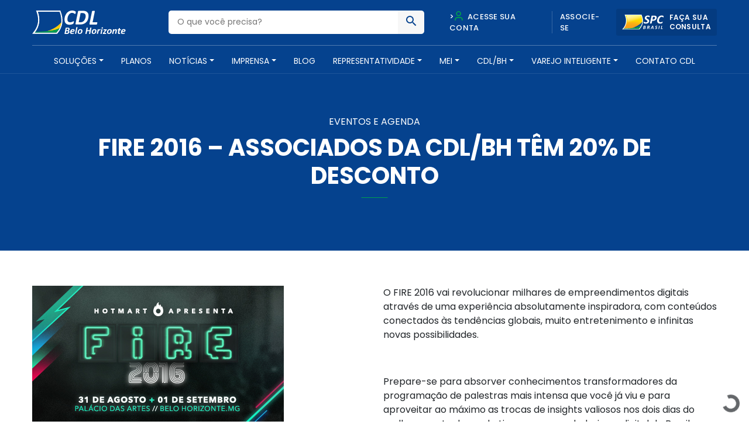

--- FILE ---
content_type: text/html; charset=UTF-8
request_url: https://homolog.cdlbh.com.br/evento/fire-2016-associados-da-cdl-bh-tem-20-de-desconto/
body_size: 15191
content:
<!doctype html>
<html lang="pt-BR">
  <head>
  <meta charset="utf-8">
  <meta http-equiv="x-ua-compatible" content="ie=edge">
  <meta name="viewport" content="width=device-width, initial-scale=1, shrink-to-fit=no">
  <meta name="theme-color" content="#05428e">
  <meta name="description" content="A CDL/BH é uma entidade de classe que há mais de 60 anos promove soluções para o comércio e serviços, além de contribuir para o desenvolvimento social e econômico de nossa cidade" />

  <!-- Script do BlipChat -->
  <script src="https://unpkg.com/blip-chat-widget" type="text/javascript"></script>

  <!-- Script do Zapier Interfaces -->
  <script async type="module" src="https://interfaces.zapier.com/assets/web-components/zapier-interfaces/zapier-interfaces.esm.js"></script>

  <!-- Estilos para o balão de mensagem e WhatsApp -->
  <style type="text/css">
    /* Balão de mensagem */
    .message-bubble {
      font-family: Nunito Sans, sans-serif;
      display: flex;
      flex-flow: row wrap;
      position: fixed;
      background: #0096fa;
      color: #fff;
      right: calc(100px + 2%);
      max-width: 240px;
      bottom: 60px;
      padding: 1em 1em 12px 12px;
      border-radius: 13px 13px 2px 13px;
      box-shadow: 1px -1px 9px rgba(0, 0, 0, .75);
      z-index: 980;
      animation: toggle-bubble .5s ease-out;
      margin-left: 15px;
      line-height: 1.5em;
      transform-origin: 100% 100%;
    }
    .message-bubble::after {
      bottom: 0;
      content: '';
      position: absolute;
      left: calc(100% - 15px);
      width: 0;
      border: 14px solid transparent;
      border-bottom-color: #0096fa;
      border-radius: 4.5px;
    }
    .message-bubble::before {
      bottom: 0;
      content: '';
      position: absolute;
      left: calc(100% - 12px);
      width: 0;
      border: 15px solid transparent;
      border-bottom-color: rgba(0, 0, 0, .25);
      filter: blur(2px);
      border-radius: 4.5px;
    }
    .message-bubble p {
      margin: 0;
    }
    .message-bubble p+p {
      margin-block: .4em 0;
    }
    .message-bubble .close-button {
      position: absolute;
      right: 5px;
      top: 5px;
      width: .7em;
      height: .7em;
      opacity: .3;
    }
    .message-bubble .close-button:hover {
      opacity: 1;
      cursor: pointer;
    }
    .message-bubble .close-button:before,
    .message-bubble .close-button:after {
      position: absolute;
      content: ' ';
      height: .8em;
      width: 2px;
      background-color: #333;
    }
    .message-bubble .close-button:before {
      transform: rotate(45deg);
    }
    .message-bubble .close-button:after {
      transform: rotate(-45deg);
    }

    /* Ícone WhatsApp */
    .whatsapp-icon {
      position: fixed;
      bottom: 120px;
      right: 38px;
      z-index: 1000;
      border-radius: 50%;
      box-shadow: 0px 0px 20px rgba(0, 0, 0, 0.2);
    }
    .whatsapp-icon img {
      width: 60px;
      height: auto;
      border: none;
    }
  </style>

  <meta name='robots' content='index, follow, max-image-preview:large, max-snippet:-1, max-video-preview:-1' />

<!-- Google Tag Manager for WordPress by gtm4wp.com -->
<script data-cfasync="false" data-pagespeed-no-defer type="text/javascript">//<![CDATA[
	var gtm4wp_datalayer_name = "dataLayer";
	var dataLayer = dataLayer || [];
//]]>
</script>
<!-- End Google Tag Manager for WordPress by gtm4wp.com -->
	<!-- This site is optimized with the Yoast SEO plugin v26.7 - https://yoast.com/wordpress/plugins/seo/ -->
	<title>Fire 2016 - Associados da CDL/BH têm 20% de desconto - CDL BH - Câmara de Dirigentes Lojistas de Belo Horizonte</title>
	<link rel="canonical" href="https://homolog.cdlbh.com.br/evento/fire-2016-associados-da-cdl-bh-tem-20-de-desconto/" />
	<meta property="og:locale" content="pt_BR" />
	<meta property="og:type" content="article" />
	<meta property="og:title" content="Fire 2016 - Associados da CDL/BH têm 20% de desconto - CDL BH - Câmara de Dirigentes Lojistas de Belo Horizonte" />
	<meta property="og:description" content="&#013; O FIRE 2016 vai revolucionar milhares de empreendimentos digitais atrav&eacute;s de uma experi&ecirc;ncia absolutamente inspiradora, ..." />
	<meta property="og:url" content="https://homolog.cdlbh.com.br/evento/fire-2016-associados-da-cdl-bh-tem-20-de-desconto/" />
	<meta property="og:site_name" content="CDL BH - Câmara de Dirigentes Lojistas de Belo Horizonte" />
	<meta property="article:publisher" content="https://www.facebook.com/CDLBH" />
	<meta property="og:image" content="https://245152101519-wordpress-data.s3-sa-east-1.amazonaws.com/wp-content/uploads/2020/06/FIRE_2016-CDL-Interna.jpg" />
	<meta property="og:image:width" content="430" />
	<meta property="og:image:height" content="243" />
	<meta property="og:image:type" content="image/jpeg" />
	<meta name="twitter:card" content="summary_large_image" />
	<meta name="twitter:label1" content="Est. tempo de leitura" />
	<meta name="twitter:data1" content="1 minuto" />
	<script type="application/ld+json" class="yoast-schema-graph">{"@context":"https://schema.org","@graph":[{"@type":"WebPage","@id":"https://homolog.cdlbh.com.br/evento/fire-2016-associados-da-cdl-bh-tem-20-de-desconto/","url":"https://homolog.cdlbh.com.br/evento/fire-2016-associados-da-cdl-bh-tem-20-de-desconto/","name":"Fire 2016 - Associados da CDL/BH têm 20% de desconto - CDL BH - Câmara de Dirigentes Lojistas de Belo Horizonte","isPartOf":{"@id":"https://homolog.cdlbh.com.br/#website"},"primaryImageOfPage":{"@id":"https://homolog.cdlbh.com.br/evento/fire-2016-associados-da-cdl-bh-tem-20-de-desconto/#primaryimage"},"image":{"@id":"https://homolog.cdlbh.com.br/evento/fire-2016-associados-da-cdl-bh-tem-20-de-desconto/#primaryimage"},"thumbnailUrl":"https://245152101519-wordpress-data.s3-sa-east-1.amazonaws.com/wp-content/uploads/2020/06/FIRE_2016-CDL-Interna.jpg","datePublished":"2016-08-17T03:00:00+00:00","breadcrumb":{"@id":"https://homolog.cdlbh.com.br/evento/fire-2016-associados-da-cdl-bh-tem-20-de-desconto/#breadcrumb"},"inLanguage":"pt-BR","potentialAction":[{"@type":"ReadAction","target":["https://homolog.cdlbh.com.br/evento/fire-2016-associados-da-cdl-bh-tem-20-de-desconto/"]}]},{"@type":"ImageObject","inLanguage":"pt-BR","@id":"https://homolog.cdlbh.com.br/evento/fire-2016-associados-da-cdl-bh-tem-20-de-desconto/#primaryimage","url":"https://245152101519-wordpress-data.s3-sa-east-1.amazonaws.com/wp-content/uploads/2020/06/FIRE_2016-CDL-Interna.jpg","contentUrl":"https://245152101519-wordpress-data.s3-sa-east-1.amazonaws.com/wp-content/uploads/2020/06/FIRE_2016-CDL-Interna.jpg","width":430,"height":243},{"@type":"BreadcrumbList","@id":"https://homolog.cdlbh.com.br/evento/fire-2016-associados-da-cdl-bh-tem-20-de-desconto/#breadcrumb","itemListElement":[{"@type":"ListItem","position":1,"name":"Início","item":"https://homolog.cdlbh.com.br/"},{"@type":"ListItem","position":2,"name":"Eventos e Agenda","item":"https://homolog.cdlbh.com.br/eventos/"},{"@type":"ListItem","position":3,"name":"Fire 2016 &#8211; Associados da CDL/BH têm 20% de desconto"}]},{"@type":"WebSite","@id":"https://homolog.cdlbh.com.br/#website","url":"https://homolog.cdlbh.com.br/","name":"CDL BH - Câmara de Dirigentes Lojistas de Belo Horizonte","description":"Câmara de Dirigentes Lojistas de Belo Horizonte","publisher":{"@id":"https://homolog.cdlbh.com.br/#organization"},"potentialAction":[{"@type":"SearchAction","target":{"@type":"EntryPoint","urlTemplate":"https://homolog.cdlbh.com.br/?s={search_term_string}"},"query-input":{"@type":"PropertyValueSpecification","valueRequired":true,"valueName":"search_term_string"}}],"inLanguage":"pt-BR"},{"@type":"Organization","@id":"https://homolog.cdlbh.com.br/#organization","name":"CDL BH Câmara de Dirigentes Lojistas de Belo Horizonte","url":"https://homolog.cdlbh.com.br/","logo":{"@type":"ImageObject","inLanguage":"pt-BR","@id":"https://homolog.cdlbh.com.br/#/schema/logo/image/","url":"https://245152101519-wordpress-data.s3-sa-east-1.amazonaws.com/wp-content/uploads/2020/09/logo.png","contentUrl":"https://245152101519-wordpress-data.s3-sa-east-1.amazonaws.com/wp-content/uploads/2020/09/logo.png","width":166,"height":70,"caption":"CDL BH Câmara de Dirigentes Lojistas de Belo Horizonte"},"image":{"@id":"https://homolog.cdlbh.com.br/#/schema/logo/image/"},"sameAs":["https://www.facebook.com/CDLBH","https://www.instagram.com/cdlbh/","https://www.linkedin.com/company/cdlbh/","https://www.youtube.com/user/cdlbh"]}]}</script>
	<!-- / Yoast SEO plugin. -->


<script type='application/javascript'>console.log('PixelYourSite Free version 8.2.16');</script>
<link rel='dns-prefetch' href='//cdnjs.cloudflare.com' />
<link rel='dns-prefetch' href='//fonts.googleapis.com' />
<link rel="alternate" type="application/rss+xml" title="Feed de comentários para CDL BH - Câmara de Dirigentes Lojistas de Belo Horizonte &raquo; Fire 2016 &#8211; Associados da CDL/BH têm 20% de desconto" href="https://homolog.cdlbh.com.br/evento/fire-2016-associados-da-cdl-bh-tem-20-de-desconto/feed/" />
<link rel="alternate" title="oEmbed (JSON)" type="application/json+oembed" href="https://homolog.cdlbh.com.br/wp-json/oembed/1.0/embed?url=https%3A%2F%2Fhomolog.cdlbh.com.br%2Fevento%2Ffire-2016-associados-da-cdl-bh-tem-20-de-desconto%2F" />
<style id='wp-img-auto-sizes-contain-inline-css' type='text/css'>
img:is([sizes=auto i],[sizes^="auto," i]){contain-intrinsic-size:3000px 1500px}
/*# sourceURL=wp-img-auto-sizes-contain-inline-css */
</style>
<style id='wp-emoji-styles-inline-css' type='text/css'>

	img.wp-smiley, img.emoji {
		display: inline !important;
		border: none !important;
		box-shadow: none !important;
		height: 1em !important;
		width: 1em !important;
		margin: 0 0.07em !important;
		vertical-align: -0.1em !important;
		background: none !important;
		padding: 0 !important;
	}
/*# sourceURL=wp-emoji-styles-inline-css */
</style>
<link rel='stylesheet' id='wp-block-library-css' href='https://245152101519-wordpress-data.s3-sa-east-1.amazonaws.com/wp-includes/css/dist/block-library/style.min.css.gzip?ver=6.9' type='text/css' media='all' />
<link rel='stylesheet' id='fonte-css' href='https://fonts.googleapis.com/css2?family=Poppins:wght@300;400;500;600;700&#038;display=swap' type='text/css' media='all' />
<link rel='stylesheet' id='sage/main.css-css' href='https://homolog.cdlbh.com.br/wp-content/themes/cdl-bh/dist/styles/main.css' type='text/css' media='all' />
<script type="text/javascript" src="https://245152101519-wordpress-data.s3-sa-east-1.amazonaws.com/wp-includes/js/jquery/jquery.min.js.gzip?ver=3.7.1" id="jquery-core-js"></script>
<script type="text/javascript" src="https://245152101519-wordpress-data.s3-sa-east-1.amazonaws.com/wp-includes/js/jquery/jquery-migrate.min.js.gzip?ver=3.4.1" id="jquery-migrate-js"></script>
<script type="text/javascript" src="https://cdnjs.cloudflare.com/ajax/libs/wow/1.1.2/wow.min.js?ver=1" id="wow-js"></script>
<script type="text/javascript" src="https://cdnjs.cloudflare.com/ajax/libs/jquery.inputmask/5.0.3/jquery.inputmask.js?ver=6.9" id="inputmask-js"></script>
<script type="text/javascript" src="https://cdnjs.cloudflare.com/ajax/libs/jquery.inputmask/5.0.3/bindings/inputmask.binding.js?ver=6.9" id="inputmask-binding-js"></script>
<link rel="https://api.w.org/" href="https://homolog.cdlbh.com.br/wp-json/" /><link rel="EditURI" type="application/rsd+xml" title="RSD" href="https://homolog.cdlbh.com.br/xmlrpc.php?rsd" />
<meta name="generator" content="WordPress 6.9" />
<link rel='shortlink' href='https://homolog.cdlbh.com.br/?p=18278' />
<script src='https://cdn.privacytools.com.br/public_api/banner/autoblock/v3/VXRV615101.js?t=1'></script>
<!-- Google Tag Manager for WordPress by gtm4wp.com -->
<script data-cfasync="false" data-pagespeed-no-defer type="text/javascript">//<![CDATA[
	var dataLayer_content = {"pagePostType":"eventos","pagePostType2":"single-eventos","pagePostAuthor":"CDL-BH"};
	dataLayer.push( dataLayer_content );//]]>
</script>
<script data-cfasync="false">//<![CDATA[
(function(w,d,s,l,i){w[l]=w[l]||[];w[l].push({'gtm.start':
new Date().getTime(),event:'gtm.js'});var f=d.getElementsByTagName(s)[0],
j=d.createElement(s),dl=l!='dataLayer'?'&l='+l:'';j.async=true;j.src=
'//www.googletagmanager.com/gtm.'+'js?id='+i+dl;f.parentNode.insertBefore(j,f);
})(window,document,'script','dataLayer','GTM-WJS8JXW');//]]>
</script>
<!-- End Google Tag Manager -->
<!-- End Google Tag Manager for WordPress by gtm4wp.com --><style type="text/css">.recentcomments a{display:inline !important;padding:0 !important;margin:0 !important;}</style><style type="text/css">
.no-js .native-lazyload-js-fallback {
	display: none;
}
</style>
		<script type='application/javascript'>console.warn('PixelYourSite: no pixel configured.');</script>
<link rel="icon" href="https://245152101519-wordpress-data.s3-sa-east-1.amazonaws.com/wp-content/uploads/2020/09/favicon1-150x150.png" sizes="32x32" />
<link rel="icon" href="https://245152101519-wordpress-data.s3-sa-east-1.amazonaws.com/wp-content/uploads/2020/09/favicon1.png" sizes="192x192" />
<link rel="apple-touch-icon" href="https://245152101519-wordpress-data.s3-sa-east-1.amazonaws.com/wp-content/uploads/2020/09/favicon1.png" />
<meta name="msapplication-TileImage" content="https://245152101519-wordpress-data.s3-sa-east-1.amazonaws.com/wp-content/uploads/2020/09/favicon1.png" />
		<style type="text/css" id="wp-custom-css">
			nav.main_menu {
	width: 120% !important; 
}
header#header {
    background-color: #05428E;
    color: #FFFFFF;
    padding-top: 15px;
    position: relative; /* ou static */
    width: 100%;
    top: 0;
    left: 0;
    z-index: 5;
    border-bottom: solid 1px rgba(255, 255, 255, 0.1);
    -webkit-transition: all .25s ease;
    -o-transition: all .25s ease;
    transition: all .25s ease;
}		</style>
		</head>

<body>
  
  <!-- Chatbot Zapier Interfaces -->
  <script async type="module" src="https://interfaces.zapier.com/assets/web-components/zapier-interfaces/zapier-interfaces.esm.js"></script>
  <zapier-interfaces-chatbot-embed is-popup="true" chatbot-id="cm3soox0h0015a1ax7xrpx559"></zapier-interfaces-chatbot-embed>

  <!-- Alternativamente, se quiser usar o iframe (não popup), descomente abaixo -->
  <!--
  <iframe src="https://interfaces.zapier.com/embed/chatbot/cm3soox0h0015a1ax7xrpx559" height="600px" width="400px" allow="clipboard-write *" style="border: none;"></iframe>
  -->

</body>  <body class="wp-singular eventos-template-default single single-eventos postid-18278 wp-theme-cdl-bhresources fire-2016-associados-da-cdl-bh-tem-20-de-desconto app-data index-data singular-data single-data single-eventos-data single-eventos-fire-2016-associados-da-cdl-bh-tem-20-de-desconto-data elementor-default elementor-kit-32732">
        <header id="header">
<script src="https://unpkg.com/blip-chat-widget" type="text/javascript"></script><script>    (function () {        window.onload = function () {            new BlipChat()                .withAppKey('Y2RsYmg6MTMzNGUxOWUtYThlOS00NmY0LThiNmMtMjI1NGQ0MWNiYzAw')                .withButton({"color":"#0096fa","icon":"https://img.freepik.com/icones-gratis/mulher_318-550503.jpg"})                .withCustomCommonUrl('https://cdlbh.chat.blip.ai/')                .withWelcomeMessage('Posso ajudar?') // Adicione esta linha                .build();        }    })();</script>
  <div class="container">
    <div class="row align-items-center">
      <div class="col-md-7 col-6">
        <div class="row align-items-center">
          <div class="col-md-4 col-12">
            <a href="https://homolog.cdlbh.com.br/" class="logo"><img src="https://homolog.cdlbh.com.br/wp-content/themes/cdl-bh/dist/images/logo_60.svg" alt="CDL BH &amp;#8211; Câmara de Dirigentes Lojistas de Belo Horizonte" style="max-width: 160px;"></a>
          </div>
          <div class="col-md-8 d-none d-md-block">
            <div class="busca">
              <form action="https://homolog.cdlbh.com.br/" id="buscaHeader">
                <input type="text" name="s" placeholder="O que você precisa?" value="">
                <button type="submit"><span class="icon-busca"></span></button>
              </form>
            </div>
          </div>
        </div>
      </div>
      <div class="col-md-5 col-6 d-md-block d-none">
        <div class="acessos">
          <div class="row align-items-center">
            <div class="col">
              <ul class="nav_acessos justify-content-center d-none d-md-flex">
                <!--<li class="pl-0"><button data-toggle="modal" data-target="#loginAfiliado"><span class="icon-user"></span> Acesse sua conta </button></li>-->
                <li><a href="https://arta.cdlbh.com.br/login">><span class="icon-user"></span> Acesse sua conta</a></li>
                <li><a href="https://homolog.cdlbh.com.br/planos-e-servicos">Associe-se</a></li>
              </ul>
            </div>
            <div class="col-auto pl-0">
              <a class="btn_spc" href="https://sistema.spc.org.br/spc/controleacesso/autenticacao/entry.action" target="_blank" rel="noopener noreferrer nofollow">
                <img src="https://homolog.cdlbh.com.br/wp-content/themes/cdl-bh/dist/images/spc.svg" alt="SPC Brasil"><span>Faça sua<br>consulta</span>
              </a>
            </div>
          </div>
        </div>
      </div>
      <div class="col-6 d-md-none">
        <button class="menu_btn">
          <span></span>
          <span></span>
          <span></span>
        </button>
      </div>
    </div>
    <hr class="d-md-block d-none">
    <nav class="nav justify-content-center d-none d-md-flex">
            <div class="menu-principal-container"><ul id="menu-principal" class="nav"><li id="menu-item-28459" class="menu-item menu-item-type-post_type_archive menu-item-object-produtos menu-item-has-children nav-item nav-item-28459  dropdown"><a title="Soluções" href="#" class="dropdown-toggle nav-link" data-toggle="dropdown" role="button" aria-haspopup="true">Soluções</a>
<div role="menu" class=" dropdown-menu "><div class="go-back d-md-none">Voltar para o menu</div><div class="row"><div class="col-md-auto">
<a title="Vender Mais" href="https://homolog.cdlbh.com.br/solucoes/vender-mais/" class="menu-item menu-item-type-taxonomy menu-item-object-solucoes dropdown-item" id="menu-item-29380">Vender Mais</a><a title="Reduzir Custos" href="https://homolog.cdlbh.com.br/solucoes/reduzir-custos/" class="menu-item menu-item-type-taxonomy menu-item-object-solucoes dropdown-item" id="menu-item-29378">Reduzir Custos</a><a title="Reduzir Inadimplência" href="https://homolog.cdlbh.com.br/solucoes/reduzir-inadimplencia/" class="menu-item menu-item-type-taxonomy menu-item-object-solucoes dropdown-item" id="menu-item-29379">Reduzir Inadimplência</a><a title="Gerenciar sua Empresa" href="https://homolog.cdlbh.com.br/solucoes/gerenciar-sua-empresa/" class="menu-item menu-item-type-taxonomy menu-item-object-solucoes dropdown-item" id="menu-item-29377">Gerenciar sua Empresa</a><a title="Capacitação e Treinamento" href="https://homolog.cdlbh.com.br/solucoes/capacitacao-e-treinamento/" class="menu-item menu-item-type-taxonomy menu-item-object-solucoes dropdown-item" id="menu-item-32517">Capacitação e Treinamento</a><a title="Espaços para Locação, Inovação e Cultura" href="https://homolog.cdlbh.com.br/solucoes/cultura-e-inovacao/" class="menu-item menu-item-type-taxonomy menu-item-object-solucoes dropdown-item" id="menu-item-29376">Espaços para Locação, Inovação e Cultura</a><a title="Mapa Empreende BH" target="_blank" href="https://staging.ospa.place/projetos/mapa-empreende-bh" class="menu-item menu-item-type-custom menu-item-object-custom dropdown-item" id="menu-item-35493">Mapa Empreende BH</a></div><div class="col-auto d-md-block d-none menu-item-35493"></li><li id="menu-item-28522" class="menu-item menu-item-type-post_type_archive menu-item-object-pacotes nav-item nav-item-28522"><a title="Planos" href="https://homolog.cdlbh.com.br/planos-e-servicos/" class="nav-link">Planos</a></li><li id="menu-item-28529" class="menu-item menu-item-type-custom menu-item-object-custom menu-item-has-children nav-item nav-item-28529  dropdown"><a title="Notícias" href="#" class="dropdown-toggle nav-link" data-toggle="dropdown" role="button" aria-haspopup="true">Notícias</a>
<div role="menu" class=" dropdown-menu menu-item-28529"><div class="go-back d-md-none">Voltar para o menu</div><div class="row"><div class="col-md-auto">
<a title="Notícias para o Comércio" href="https://homolog.cdlbh.com.br/noticias/" class="menu-item menu-item-type-post_type menu-item-object-page current_page_parent dropdown-item" id="menu-item-29671">Notícias para o Comércio</a><a title="Eventos" href="https://homolog.cdlbh.com.br/eventos/" class="menu-item menu-item-type-post_type_archive menu-item-object-eventos dropdown-item" id="menu-item-28543">Eventos</a><a title="Materiais para Baixar" href="https://homolog.cdlbh.com.br/materiais-para-baixar/" class="menu-item menu-item-type-post_type_archive menu-item-object-material dropdown-item" id="menu-item-28544">Materiais para Baixar</a><a title="Indicadores e Pesquisas" href="https://homolog.cdlbh.com.br/indicadores-e-pesquisas/" class="menu-item menu-item-type-post_type_archive menu-item-object-indicadores dropdown-item" id="menu-item-28551">Indicadores e Pesquisas</a><a title="Enquetes" href="https://homolog.cdlbh.com.br/enquetes-e-pesquisas/" class="menu-item menu-item-type-post_type_archive menu-item-object-enquetes dropdown-item" id="menu-item-28558">Enquetes</a></div><div class="col-auto d-md-block d-none menu-item-28558"><div class="cont_menu px-3"><div class="container-fluid"><h6>Saiba mais sobre nossos conteúdos </h6><p>A CDL/BH desenvolve, diariamente, conteúdos ricos e relevantes para os seus associados. Fique por dentro dos assuntos que irão impactar os seus negócios.</p></div></div></div></div></li><li id="menu-item-28566" class="menu-item menu-item-type-post_type_archive menu-item-object-imprensa menu-item-has-children nav-item nav-item-28566  dropdown"><a title="Imprensa" href="#" class="dropdown-toggle nav-link" data-toggle="dropdown" role="button" aria-haspopup="true">Imprensa</a>
<div role="menu" class=" dropdown-menu menu-item-28558"><div class="go-back d-md-none">Voltar para o menu</div><div class="row"><div class="col-md-auto">
<a title="Sugestão de Pauta" href="https://homolog.cdlbh.com.br/categoria-imprensa/sugestao-de-pauta/" class="menu-item menu-item-type-taxonomy menu-item-object-categoria dropdown-item" id="menu-item-29922">Sugestão de Pauta</a><a title="Clipping" href="https://homolog.cdlbh.com.br/categoria-imprensa/clipping/" class="menu-item menu-item-type-taxonomy menu-item-object-categoria dropdown-item" id="menu-item-29921">Clipping</a><a title="Cadastre-se" href="https://homolog.cdlbh.com.br/cadastre-se/" class="menu-item menu-item-type-post_type menu-item-object-page dropdown-item" id="menu-item-28587">Cadastre-se</a></div><div class="col-auto d-md-block d-none menu-item-28587"><div class="cont_menu px-3"><div class="container-fluid"><h6>Mais informações para suas reportagens</h6><p>Jornalista, aqui você tem acesso a um conteúdo exclusivo para enriquecer suas matérias. Também disponibilizamos o clipping com as últimas notícias, separadas por editorias. Para fazer parte do nosso mailing, faça seu cadastro.</p></div></div></div></div></li><li id="menu-item-28594" class="menu-item menu-item-type-custom menu-item-object-custom nav-item nav-item-28594"><a title="Blog" target="_blank" href="https://comercioemacao.cdlbh.com.br/?utm_source=portal" class="nav-link">Blog</a></li><li id="menu-item-28601" class="menu-item menu-item-type-custom menu-item-object-custom menu-item-has-children nav-item nav-item-28601  dropdown"><a title="Representatividade" href="#" class="dropdown-toggle nav-link" data-toggle="dropdown" role="button" aria-haspopup="true">Representatividade</a>
<div role="menu" class=" dropdown-menu menu-item-28601"><div class="go-back d-md-none">Voltar para o menu</div><div class="row"><div class="col-md-auto">
<a title="Nossa Atuação" href="https://homolog.cdlbh.com.br/nossa-atuacao/" class="menu-item menu-item-type-post_type menu-item-object-page dropdown-item" id="menu-item-28608">Nossa Atuação</a><a title="Conselhos Temáticos" href="https://homolog.cdlbh.com.br/conselhos-regionais/" class="menu-item menu-item-type-post_type_archive menu-item-object-conselhos-regionais dropdown-item" id="menu-item-28615">Conselhos Temáticos</a><a title="Relatório Transparência Salarial" href="https://homolog.cdlbh.com.br/material/relatorio-transparencia-salarial/relatorio-transparencia-salarial/" class="menu-item menu-item-type-custom menu-item-object-custom dropdown-item" id="menu-item-35473">Relatório Transparência Salarial</a><a title="CDL Negócios" href="https://homolog.cdlbh.com.br/camaras-setoriais/" class="menu-item menu-item-type-post_type_archive menu-item-object-camaras-setoriais dropdown-item" id="menu-item-28643">CDL Negócios</a><a title="Conselho de Turismo da CDL/BH" href="https://homolog.cdlbh.com.br/conselho-turismo/" class="menu-item menu-item-type-post_type_archive menu-item-object-conselho-turismo dropdown-item" id="menu-item-28659">Conselho de Turismo da CDL/BH</a><a title="Apoio Institucional" href="https://homolog.cdlbh.com.br/servico-de-apoio-institucional/" class="menu-item menu-item-type-post_type menu-item-object-page dropdown-item" id="menu-item-28669">Apoio Institucional</a><a title="Participação em Colegiados" href="https://homolog.cdlbh.com.br/participacao-em-colegiados-de-instituicoes-publicas-e-privadas/" class="menu-item menu-item-type-post_type menu-item-object-page dropdown-item" id="menu-item-28698">Participação em Colegiados</a></div><div class="col-auto d-md-block d-none menu-item-28698"><div class="cont_menu px-3"><div class="container-fluid"><h6>Somos a maior força do comércio</h6><p>Lutamos pela redução da carga tributária, aumento da segurança, melhorias na mobilidade urbana, maior disponibilidade de crédito, capacitação para setor e muito mais.</p></div></div></div></div></li><li id="menu-item-35146" class="menu-item menu-item-type-post_type_archive menu-item-object-meis menu-item-has-children nav-item nav-item-35146  dropdown"><a title="Mei" href="#" class="dropdown-toggle nav-link" data-toggle="dropdown" role="button" aria-haspopup="true">Mei</a>
<div role="menu" class=" dropdown-menu menu-item-28698"><div class="go-back d-md-none">Voltar para o menu</div><div class="row"><div class="col-md-auto">
<a title="Parcelamento de tributos" href="https://homolog.cdlbh.com.br/meis/parcelamento-de-tributos/" class="menu-item menu-item-type-post_type menu-item-object-meis dropdown-item" id="menu-item-35147">Parcelamento de tributos</a><a title="Desenquadramento" href="https://homolog.cdlbh.com.br/meis/desenquadramento/" class="menu-item menu-item-type-post_type menu-item-object-meis dropdown-item" id="menu-item-35148">Desenquadramento</a><a title="Se liga!" href="https://homolog.cdlbh.com.br/meis/se-liga/" class="menu-item menu-item-type-post_type menu-item-object-meis dropdown-item" id="menu-item-35149">Se liga!</a></div><div class="col-auto d-md-block d-none menu-item-35149"><div class="cont_menu px-3"><div class="container-fluid"><h6>teste</h6><p>A CDL/BH é uma entidade de classe sem fins econômicos, filiação política, partidária ou religiosa que há mais de 60 anos promove soluções para o comércio varejista.</p></div></div></div></div></li><li id="menu-item-28708" class="menu-item menu-item-type-custom menu-item-object-custom menu-item-has-children nav-item nav-item-28708  dropdown"><a title="CDL/BH" href="#" class="dropdown-toggle nav-link" data-toggle="dropdown" role="button" aria-haspopup="true">CDL/BH</a>
<div role="menu" class=" dropdown-menu menu-item-35149"><div class="go-back d-md-none">Voltar para o menu</div><div class="row"><div class="col-md-auto">
<a title="Quem Somos" href="https://homolog.cdlbh.com.br/quem-somos/" class="menu-item menu-item-type-post_type menu-item-object-page dropdown-item" id="menu-item-28719">Quem Somos</a><a title="Unidades de Negócios e Programas" href="https://homolog.cdlbh.com.br/programas/" class="menu-item menu-item-type-post_type_archive menu-item-object-programas dropdown-item" id="menu-item-28726">Unidades de Negócios e Programas</a><a title="Conselho Estadual do SPC" href="https://homolog.cdlbh.com.br/conselho-spc/" class="menu-item menu-item-type-post_type_archive menu-item-object-conselho-spc dropdown-item" id="menu-item-28740">Conselho Estadual do SPC</a><a title="CDL Jovem" href="https://homolog.cdlbh.com.br/cdl-jovem/" class="menu-item menu-item-type-post_type_archive menu-item-object-cdl-jovem dropdown-item" id="menu-item-28755">CDL Jovem</a><a title="Política de Privacidade e Termos de Uso" href="https://homolog.cdlbh.com.br/politica-de-privacidade/" class="menu-item menu-item-type-post_type menu-item-object-page dropdown-item" id="menu-item-28766">Política de Privacidade e Termos de Uso</a><a title="Trabalhe Conosco" target="_blank" href="https://trabalheconosco.vagas.com.br/cdl-bh" class="menu-item menu-item-type-custom menu-item-object-custom dropdown-item" id="menu-item-28778">Trabalhe Conosco</a></div><div class="col-auto d-md-block d-none menu-item-28778"><div class="cont_menu px-3"><div class="container-fluid"><h6>Compromisso com o empresário</h6><p>A CDL/BH é uma entidade de classe sem fins econômicos, filiação política, partidária ou religiosa que há mais de 60 anos promove soluções para o comércio varejista.</p></div></div></div></div></li><li id="menu-item-35175" class="menu-item menu-item-type-custom menu-item-object-custom menu-item-has-children nav-item nav-item-35175  dropdown"><a title="Varejo Inteligente" href="#" class="dropdown-toggle nav-link" data-toggle="dropdown" role="button" aria-haspopup="true">Varejo Inteligente</a>
<div role="menu" class=" dropdown-menu menu-item-28778"><div class="go-back d-md-none">Voltar para o menu</div><div class="row"><div class="col-md-auto">
<a title="O que é o projeto" href="https://homolog.cdlbh.com.br/sobre-o-projeto/" class="menu-item menu-item-type-post_type menu-item-object-page dropdown-item" id="menu-item-35192">O que é o projeto</a><a title="Depoimentos" href="https://homolog.cdlbh.com.br/depoimentos/" class="menu-item menu-item-type-post_type menu-item-object-page dropdown-item" id="menu-item-35193">Depoimentos</a><a title="Perguntas Frequentes" href="https://homolog.cdlbh.com.br/faq/" class="menu-item menu-item-type-post_type menu-item-object-page dropdown-item" id="menu-item-35194">Perguntas Frequentes</a><a title="Fale Conosco" href="https://homolog.cdlbh.com.br/fale-conosco/" class="menu-item menu-item-type-post_type menu-item-object-page dropdown-item" id="menu-item-35195">Fale Conosco</a></div><div class="col-auto d-md-block d-none menu-item-35195"></li><li id="menu-item-28788" class="menu-item menu-item-type-post_type menu-item-object-page nav-item nav-item-28788"><a title="Contato CDL" href="https://homolog.cdlbh.com.br/atendimento/" class="nav-link">Contato CDL</a></li></ul></div>
          </nav>
    <div class="menu_mobile">
    <div class="cont_menu w-100">
    <div class="top_menu">
    <div class="acessos">
        <div class="row align-items-center justify-content-center">
          <div class="col-12 mb-4">
            <ul class="nav_acessos justify-content-center">
              <li class="pl-0"><button data-toggle="modal" data-target="#loginAfiliado"><span class="icon-user"></span> Acesse sua conta</button></li>
              <li><a href="https://homolog.cdlbh.com.br/planos-e-servicos">Associe-se</a></li>
            </ul>
          </div>
          <div class="col-auto text-center">
          <a class="btn_spc" href="https://sistema.spc.org.br/spc/controleacesso/autenticacao/entry.action" target="_blank" rel="noopener noreferrer nofollow">
          <img src="https://homolog.cdlbh.com.br/wp-content/themes/cdl-bh/dist/images/spc.svg" alt="SPC Brasil"><span>Faça sua<br>consulta</span>
          </a>
          </div>
        </div>
      </div>
    </div>
            <div class="menu-principal-container"><ul id="menu-principal-1" class="nav"><li class="menu-item menu-item-type-post_type_archive menu-item-object-produtos menu-item-has-children nav-item nav-item-28459  dropdown"><a title="Soluções" href="#" class="dropdown-toggle nav-link" data-toggle="dropdown" role="button" aria-haspopup="true">Soluções</a>
<div role="menu" class=" dropdown-menu "><div class="go-back d-md-none">Voltar para o menu</div><div class="row"><div class="col-md-auto">
<a title="Vender Mais" href="https://homolog.cdlbh.com.br/solucoes/vender-mais/" class="menu-item menu-item-type-taxonomy menu-item-object-solucoes dropdown-item">Vender Mais</a><a title="Reduzir Custos" href="https://homolog.cdlbh.com.br/solucoes/reduzir-custos/" class="menu-item menu-item-type-taxonomy menu-item-object-solucoes dropdown-item">Reduzir Custos</a><a title="Reduzir Inadimplência" href="https://homolog.cdlbh.com.br/solucoes/reduzir-inadimplencia/" class="menu-item menu-item-type-taxonomy menu-item-object-solucoes dropdown-item">Reduzir Inadimplência</a><a title="Gerenciar sua Empresa" href="https://homolog.cdlbh.com.br/solucoes/gerenciar-sua-empresa/" class="menu-item menu-item-type-taxonomy menu-item-object-solucoes dropdown-item">Gerenciar sua Empresa</a><a title="Capacitação e Treinamento" href="https://homolog.cdlbh.com.br/solucoes/capacitacao-e-treinamento/" class="menu-item menu-item-type-taxonomy menu-item-object-solucoes dropdown-item">Capacitação e Treinamento</a><a title="Espaços para Locação, Inovação e Cultura" href="https://homolog.cdlbh.com.br/solucoes/cultura-e-inovacao/" class="menu-item menu-item-type-taxonomy menu-item-object-solucoes dropdown-item">Espaços para Locação, Inovação e Cultura</a><a title="Mapa Empreende BH" target="_blank" href="https://staging.ospa.place/projetos/mapa-empreende-bh" class="menu-item menu-item-type-custom menu-item-object-custom dropdown-item">Mapa Empreende BH</a></div><div class="col-auto d-md-block d-none "></li><li class="menu-item menu-item-type-post_type_archive menu-item-object-pacotes nav-item nav-item-28522"><a title="Planos" href="https://homolog.cdlbh.com.br/planos-e-servicos/" class="nav-link">Planos</a></li><li class="menu-item menu-item-type-custom menu-item-object-custom menu-item-has-children nav-item nav-item-28529  dropdown"><a title="Notícias" href="#" class="dropdown-toggle nav-link" data-toggle="dropdown" role="button" aria-haspopup="true">Notícias</a>
<div role="menu" class=" dropdown-menu "><div class="go-back d-md-none">Voltar para o menu</div><div class="row"><div class="col-md-auto">
<a title="Notícias para o Comércio" href="https://homolog.cdlbh.com.br/noticias/" class="menu-item menu-item-type-post_type menu-item-object-page current_page_parent dropdown-item">Notícias para o Comércio</a><a title="Eventos" href="https://homolog.cdlbh.com.br/eventos/" class="menu-item menu-item-type-post_type_archive menu-item-object-eventos dropdown-item">Eventos</a><a title="Materiais para Baixar" href="https://homolog.cdlbh.com.br/materiais-para-baixar/" class="menu-item menu-item-type-post_type_archive menu-item-object-material dropdown-item">Materiais para Baixar</a><a title="Indicadores e Pesquisas" href="https://homolog.cdlbh.com.br/indicadores-e-pesquisas/" class="menu-item menu-item-type-post_type_archive menu-item-object-indicadores dropdown-item">Indicadores e Pesquisas</a><a title="Enquetes" href="https://homolog.cdlbh.com.br/enquetes-e-pesquisas/" class="menu-item menu-item-type-post_type_archive menu-item-object-enquetes dropdown-item">Enquetes</a></div><div class="col-auto d-md-block d-none "></li><li class="menu-item menu-item-type-post_type_archive menu-item-object-imprensa menu-item-has-children nav-item nav-item-28566  dropdown"><a title="Imprensa" href="#" class="dropdown-toggle nav-link" data-toggle="dropdown" role="button" aria-haspopup="true">Imprensa</a>
<div role="menu" class=" dropdown-menu "><div class="go-back d-md-none">Voltar para o menu</div><div class="row"><div class="col-md-auto">
<a title="Sugestão de Pauta" href="https://homolog.cdlbh.com.br/categoria-imprensa/sugestao-de-pauta/" class="menu-item menu-item-type-taxonomy menu-item-object-categoria dropdown-item">Sugestão de Pauta</a><a title="Clipping" href="https://homolog.cdlbh.com.br/categoria-imprensa/clipping/" class="menu-item menu-item-type-taxonomy menu-item-object-categoria dropdown-item">Clipping</a><a title="Cadastre-se" href="https://homolog.cdlbh.com.br/cadastre-se/" class="menu-item menu-item-type-post_type menu-item-object-page dropdown-item">Cadastre-se</a></div><div class="col-auto d-md-block d-none "></li><li class="menu-item menu-item-type-custom menu-item-object-custom nav-item nav-item-28594"><a title="Blog" target="_blank" href="https://comercioemacao.cdlbh.com.br/?utm_source=portal" class="nav-link">Blog</a></li><li class="menu-item menu-item-type-custom menu-item-object-custom menu-item-has-children nav-item nav-item-28601  dropdown"><a title="Representatividade" href="#" class="dropdown-toggle nav-link" data-toggle="dropdown" role="button" aria-haspopup="true">Representatividade</a>
<div role="menu" class=" dropdown-menu "><div class="go-back d-md-none">Voltar para o menu</div><div class="row"><div class="col-md-auto">
<a title="Nossa Atuação" href="https://homolog.cdlbh.com.br/nossa-atuacao/" class="menu-item menu-item-type-post_type menu-item-object-page dropdown-item">Nossa Atuação</a><a title="Conselhos Temáticos" href="https://homolog.cdlbh.com.br/conselhos-regionais/" class="menu-item menu-item-type-post_type_archive menu-item-object-conselhos-regionais dropdown-item">Conselhos Temáticos</a><a title="Relatório Transparência Salarial" href="https://homolog.cdlbh.com.br/material/relatorio-transparencia-salarial/relatorio-transparencia-salarial/" class="menu-item menu-item-type-custom menu-item-object-custom dropdown-item">Relatório Transparência Salarial</a><a title="CDL Negócios" href="https://homolog.cdlbh.com.br/camaras-setoriais/" class="menu-item menu-item-type-post_type_archive menu-item-object-camaras-setoriais dropdown-item">CDL Negócios</a><a title="Conselho de Turismo da CDL/BH" href="https://homolog.cdlbh.com.br/conselho-turismo/" class="menu-item menu-item-type-post_type_archive menu-item-object-conselho-turismo dropdown-item">Conselho de Turismo da CDL/BH</a><a title="Apoio Institucional" href="https://homolog.cdlbh.com.br/servico-de-apoio-institucional/" class="menu-item menu-item-type-post_type menu-item-object-page dropdown-item">Apoio Institucional</a><a title="Participação em Colegiados" href="https://homolog.cdlbh.com.br/participacao-em-colegiados-de-instituicoes-publicas-e-privadas/" class="menu-item menu-item-type-post_type menu-item-object-page dropdown-item">Participação em Colegiados</a></div><div class="col-auto d-md-block d-none "></li><li class="menu-item menu-item-type-post_type_archive menu-item-object-meis menu-item-has-children nav-item nav-item-35146  dropdown"><a title="Mei" href="#" class="dropdown-toggle nav-link" data-toggle="dropdown" role="button" aria-haspopup="true">Mei</a>
<div role="menu" class=" dropdown-menu "><div class="go-back d-md-none">Voltar para o menu</div><div class="row"><div class="col-md-auto">
<a title="Parcelamento de tributos" href="https://homolog.cdlbh.com.br/meis/parcelamento-de-tributos/" class="menu-item menu-item-type-post_type menu-item-object-meis dropdown-item">Parcelamento de tributos</a><a title="Desenquadramento" href="https://homolog.cdlbh.com.br/meis/desenquadramento/" class="menu-item menu-item-type-post_type menu-item-object-meis dropdown-item">Desenquadramento</a><a title="Se liga!" href="https://homolog.cdlbh.com.br/meis/se-liga/" class="menu-item menu-item-type-post_type menu-item-object-meis dropdown-item">Se liga!</a></div><div class="col-auto d-md-block d-none "></li><li class="menu-item menu-item-type-custom menu-item-object-custom menu-item-has-children nav-item nav-item-28708  dropdown"><a title="CDL/BH" href="#" class="dropdown-toggle nav-link" data-toggle="dropdown" role="button" aria-haspopup="true">CDL/BH</a>
<div role="menu" class=" dropdown-menu "><div class="go-back d-md-none">Voltar para o menu</div><div class="row"><div class="col-md-auto">
<a title="Quem Somos" href="https://homolog.cdlbh.com.br/quem-somos/" class="menu-item menu-item-type-post_type menu-item-object-page dropdown-item">Quem Somos</a><a title="Unidades de Negócios e Programas" href="https://homolog.cdlbh.com.br/programas/" class="menu-item menu-item-type-post_type_archive menu-item-object-programas dropdown-item">Unidades de Negócios e Programas</a><a title="Conselho Estadual do SPC" href="https://homolog.cdlbh.com.br/conselho-spc/" class="menu-item menu-item-type-post_type_archive menu-item-object-conselho-spc dropdown-item">Conselho Estadual do SPC</a><a title="CDL Jovem" href="https://homolog.cdlbh.com.br/cdl-jovem/" class="menu-item menu-item-type-post_type_archive menu-item-object-cdl-jovem dropdown-item">CDL Jovem</a><a title="Política de Privacidade e Termos de Uso" href="https://homolog.cdlbh.com.br/politica-de-privacidade/" class="menu-item menu-item-type-post_type menu-item-object-page dropdown-item">Política de Privacidade e Termos de Uso</a><a title="Trabalhe Conosco" target="_blank" href="https://trabalheconosco.vagas.com.br/cdl-bh" class="menu-item menu-item-type-custom menu-item-object-custom dropdown-item">Trabalhe Conosco</a></div><div class="col-auto d-md-block d-none "></li><li class="menu-item menu-item-type-custom menu-item-object-custom menu-item-has-children nav-item nav-item-35175  dropdown"><a title="Varejo Inteligente" href="#" class="dropdown-toggle nav-link" data-toggle="dropdown" role="button" aria-haspopup="true">Varejo Inteligente</a>
<div role="menu" class=" dropdown-menu "><div class="go-back d-md-none">Voltar para o menu</div><div class="row"><div class="col-md-auto">
<a title="O que é o projeto" href="https://homolog.cdlbh.com.br/sobre-o-projeto/" class="menu-item menu-item-type-post_type menu-item-object-page dropdown-item">O que é o projeto</a><a title="Depoimentos" href="https://homolog.cdlbh.com.br/depoimentos/" class="menu-item menu-item-type-post_type menu-item-object-page dropdown-item">Depoimentos</a><a title="Perguntas Frequentes" href="https://homolog.cdlbh.com.br/faq/" class="menu-item menu-item-type-post_type menu-item-object-page dropdown-item">Perguntas Frequentes</a><a title="Fale Conosco" href="https://homolog.cdlbh.com.br/fale-conosco/" class="menu-item menu-item-type-post_type menu-item-object-page dropdown-item">Fale Conosco</a></div><div class="col-auto d-md-block d-none "></li><li class="menu-item menu-item-type-post_type menu-item-object-page nav-item nav-item-28788"><a title="Contato CDL" href="https://homolog.cdlbh.com.br/atendimento/" class="nav-link">Contato CDL</a></li></ul></div>
          </div>
     </div>
  </div>
</header>    <div class="wrap" role="document">
      <div class="content">
        <main class="main">
                   <article class="post-18278 eventos type-eventos status-publish has-post-thumbnail hentry">
  <section class="hero_padrao centro bg-azul branco">
  <div class="container">
    <div class="sub text-uppercase mb-2">Eventos e Agenda</div>
    <h1 class="text-uppercase fw-700">Fire 2016 &#8211; Associados da CDL/BH têm 20% de desconto</h1>
      </div>
</section>
  <div class="padrao">
    <div class="container">
      <div class="row mb-5">
        <div class="col-md-6">
          <div class="foto_destaque mb-5"><img width="430" height="243" src="https://homolog.cdlbh.com.br/wp-content/plugins/native-lazyload/assets/images/placeholder.svg" class="attachment-post-thumbnail size-post-thumbnail wp-post-image native-lazyload-js-fallback" alt="" decoding="async" fetchpriority="high" loading="lazy" data-src="https://245152101519-wordpress-data.s3-sa-east-1.amazonaws.com/wp-content/uploads/2020/06/FIRE_2016-CDL-Interna.jpg" data-srcset="https://245152101519-wordpress-data.s3-sa-east-1.amazonaws.com/wp-content/uploads/2020/06/FIRE_2016-CDL-Interna.jpg 430w, https://245152101519-wordpress-data.s3-sa-east-1.amazonaws.com/wp-content/uploads/2020/06/FIRE_2016-CDL-Interna-300x170.jpg 300w, https://245152101519-wordpress-data.s3-sa-east-1.amazonaws.com/wp-content/uploads/2020/06/FIRE_2016-CDL-Interna-150x85.jpg 150w" data-sizes="(max-width: 430px) 100vw, 430px" /></div>
        </div>
        <div class="col-md-6">
          <div>&#13; 	O FIRE 2016 vai revolucionar milhares de empreendimentos digitais atrav&eacute;s de uma experi&ecirc;ncia absolutamente inspiradora, com conte&uacute;dos conectados &agrave;s tend&ecirc;ncias globais, muito entretenimento e infinitas novas possibilidades.</div>
<p>&#13; </p>
<div>&#13; 	&nbsp;</div>
<p>&#13; </p>
<div>&#13; 	Prepare-se para absorver conhecimentos transformadores da programa&ccedil;&atilde;o de palestras mais intensa que voc&ecirc; j&aacute; viu e para aproveitar ao m&aacute;ximo as trocas de insights valiosos nos dois dias do melhor evento de marketing e empreendedorismo digital do Brasil.</div>
<p>&#13; </p>
<div>&#13; 	&nbsp;</div>
<p>&#13; </p>
<div>&#13; 	<strong>Aten&ccedil;&atilde;o:&nbsp;Associados da CDL/BH t&ecirc;m 20% de desconto</strong></div>
<p>&#13; </p>
<div>&#13; 	&nbsp;</div>
<p>&#13; </p>
<div>&#13; 	De 31/08 a 01/09, no Pal&aacute;cio das Artes. Confira a programa&ccedil;&atilde;o e garanta seu ingresso:&nbsp;<a href="https://www.hotmart.com/fire/cdl/" target="_blank" rel="noopener noreferrer">www.hotmart.com/fire/cdl/</a></div>
<p>&#13;</p>
</div>
      </div>
      <hr>
      <div class="detalhes_evento pt-4 mb-5">
        <h5 class="text-uppercase ls-1 azul mb-4">Detalhes do Evento</h5>
                <div class="list_item mb-2"><span class="text-uppercase fw-600">Dia:</span> <span class="cinza">2016-08-31 20:00:00.000</span></div>
                <div class="list_item mb-2"><span class="text-uppercase fw-600">Local:</span> <span class="cinza"></span></div>
        <div class="list_item"><span class="text-uppercase fw-600">Horário:</span> <span class="cinza"></span></div>
      </div>
      <hr>
      <div class="btns text-center pt-4">
                        <a href="https://homolog.cdlbh.com.br/feed/calendar/?id=18278" class="btn btn-azul fw-600"><span class="icon-calendario mr-1 font-18"></span> Adicionar ao meu calendário</a>
              </div>
    </div>
  </div>

   </article>

<script>
if(jQuery('.wp-block-blockgallery-carousel').length){
  jQuery('.foto_destaque').addClass('d-none');
}

</script>
          </main>
              </div>
    </div>
        <footer class="pt-5 pb-3">
  <div class="container contacts px-4 py-4 d-flex justify-content-center align-items-center">
    <div class="row w-100">
      <div class="col-md-3 br-1">
        <p class="title">Fale com a CDL/BH</p>
        <p class="tel"><a href="tel:(31) 3249-1666" target="_blank" rel="noopener noreferrer">(31) 3249-1666</a></p>
      </div>
            <div class="col-md-3 pl-4">
        <p class="title">localização</p>
        <p>Av. João Pinheiro, nº 495 - Boa Viagem. Belo Horizonte - MG.  30.130-185</p>
      </div>
      <div class="col-md-3 pr-md-5">
        <p class="title">funcionamento</p>
        <p>Seg a Sex: 8h às 19h - Sáb: 8h às 14h (via chat online e telefone)</p>
      </div>
      <div class="col-md-3 px-md-0">
        <p class="title">outros contatos</p>
        <p><img src="https://homolog.cdlbh.com.br/wp-content/themes/cdl-bh/dist/images/whatsapp.svg" class="pr-2" alt="WhatsApp"><a href="https://api.whatsapp.com/send?phone=5531971301666" target="_blank" rel="noopener noreferrer">(31) 97130-1666</a></p>
        <p><img src="https://homolog.cdlbh.com.br/wp-content/themes/cdl-bh/dist/images/email.svg" class="pr-2" alt="E-mail"><a href="mail:relacionamento@cdlbh.com.br" target="_blank" rel="noopener noreferrer">relacionamento@cdlbh.com.br</a></p>
      </div>
          </div>
  </div>
  <div class="container pt-5">
    <div class="row">
                        <div class="col-md-3">
        <div class="newsletter">
          <h5>NewsLetter</h5>
          <p class="font-12">Receba periodicamente notícias e novidades da CDL BH.</p>
          <form action="">
            <input type="text" name="email_news" id="email_news" placeholder="Seu E-mail">
            <button type="submit" class="btn btn-newsletter border-0">Cadastrar</button>
          </form>
        </div>
      </div>
    </div>
  </div>
  <div class="container social-media my-3 py-2">
    <div class="row">
      <div class="col-md-6 d-flex align-items-center">
        <p class="p-0 m-0 footer-title">Redes Sociais</p>
        <hr>
        <nav class="nav social-icons flex-row">
          <a class="nav-link" href="https://www.facebook.com/CDLBH" target="_blank" rel="noopener noreferrer"><i class="icon-facebook"></i></a>
          <a class="nav-link" href="https://www.instagram.com/cdlbh" target="_blank" rel="noopener noreferrer"><i class="icon-instagram"></i></a>
          <a class="nav-link" href="https://www.linkedin.com/company/cdlbh" target="_blank" rel="noopener noreferrer"><i class="icon-linkedin"></i></a>
          <a class="nav-link" href="https://www.youtube.com/user/cdlbh" target="_blank" rel="noopener noreferrer"><i class="icon-youtube"></i></a>
          <a class="nav-link nav-link-flickr" href="https://www.flickr.com/people/182232608@N07" target="_blank" rel="noopener noreferrer"><i class="icon-flickr"></i></a>
        </nav>
      </div>
      <div class="col-md-6 d-flex align-items-center justify-content-end">
        <nav class="nav flex-row">
          <a class="nav-link mx-2" href="https://homolog.cdlbh.com.br/politica-de-privacidade/">Política de Privacidade e Termos de Uso</a>
          <a class="nav-link mx-2" href=""></a>
        </nav>
      </div>
    </div>
  </div>
  <div class="container copyrights pt-3">
    <div class="row">
      <div class="col-md-12 text-white">
        <p class="font-13 p-0 m-0">Copyright © 2026 Câmara dos Dirigentes Lojistas - Todos os direitos reservados.</p>
        <p class="font-12 mt-1">Desenvolvido por <b><a href="http://spinovacoes.com.br" target="_blank" rel="noopener noreferrer" class="text-white">SP Inovações</a></b></p>
      </div>
    </div>
  </div>
</footer>

<!-- Modal -->
<div class="modal fade" id="loginAfiliado" tabindex="-1" role="dialog" aria-labelledby="login" aria-hidden="true">
    <div class="modal-dialog modal-dialog-centered" role="document">
      <div class="modal-content">
        <div class="modal-header">
          <h5 class="modal-title" id="login"><img src="https://homolog.cdlbh.com.br/wp-content/themes/cdl-bh/dist/images/user.svg" class="pr-1" alt="Acesse sua Conta"> Acesse sua conta</h5>
          <button type="button" class="close" data-dismiss="modal" aria-label="Close">
            <span aria-hidden="true">&times;</span>
          </button>
        </div>
        <div class="modal-body">
            <form action="" class="form_padrao" id="loginAfiliado">
            <div class="form-group flutuante"><input type="text" name="usuario" id="usuario" required><label for="usuario">Código do Associado / CPF ou CNPJ</label></div>
          <div class="form-group flutuante"><input type="password" name="senha" id="senha" required><span toggle="#password-field" class="fa fa-fw fa-eye field-icon toggle-password"></span><label for="senha">Senha</label>
          </div>
          <div class="row">
            <div class="col-md-7 col-6 align-self-center font-13">
              <a href="https://arta.cdlbh.com.br/login/esqueci-minha-senha" class="esqueci" target="_blank" rel="noopener noreferrer">Esqueci minha senha</a>
            </div>
            <div class="col-md-5 col-6">
              <button type="submit" class="btn btn-verde p-0">Entrar</button>
            </div>
          </div>
              </form>
              <div id="resposta" class="alert alert-danger border-0 text-center d-none mt-2">Usuário ou senha inválidos</div>
        </div>
        <div class="modal-footer  py-4 d-flex flex-column text-center justify-content-center align-items-center bg-azul text-white">
            <h6 class="title">Não é associado ?</h6>
            <p class="text">Torne-se associado agora mesmo!</p>
            <a href="https://homolog.cdlbh.com.br/planos-e-servicos" class="btn btn-lg btn-outline-light">Associe-se</a>
        </div>
      </div>
    </div>
  </div>
  <script src="https://kit.fontawesome.com/4085151c7f.js" crossorigin="anonymous"></script>
<script>
jQuery("input#usuario").inputmask({
  mask: ['99999999', '999.999.999-99', '99.999.999/9999-99'],
  keepStatic: true
});

jQuery(".toggle-password").click(function() {

  jQuery(this).toggleClass("fa-eye fa-eye-slash");
var input = jQuery('input#senha');
if (input.attr("type") == "password") {
  input.attr("type", "text");
} else {
  input.attr("type", "password");
}
});

</script>
<style>
.field-icon {
  margin-left: -25px;
  margin-top: -25px;
  position: relative;
  z-index: 2;
}
</style>
<div class="loader d-none" id="loader">
  <img src="https://homolog.cdlbh.com.br/wp-content/themes/cdl-bh/dist/images/loader.svg" alt="">
</div>    <script type="speculationrules">
{"prefetch":[{"source":"document","where":{"and":[{"href_matches":"/*"},{"not":{"href_matches":["/wp-*.php","/wp-admin/*","https://245152101519-wordpress-data.s3-sa-east-1.amazonaws.com/wp-content/uploads/*","/wp-content/*","/wp-content/plugins/*","/wp-content/themes/cdl-bh/resources/*","/*\\?(.+)"]}},{"not":{"selector_matches":"a[rel~=\"nofollow\"]"}},{"not":{"selector_matches":".no-prefetch, .no-prefetch a"}}]},"eagerness":"conservative"}]}
</script>
<link rel="stylesheet" href="https://cdn.privacytools.com.br/public_api/banner/style/5ZZ8615101.css?t=1"></link>
<script type="text/javascript" src="https://cdn.privacytools.com.br/public_api/banner/script/top/5ZZ8615101.js?t=1"></script><script type="text/javascript">
( function() {
	var nativeLazyloadInitialize = function() {
		var lazyElements, script;
		if ( 'loading' in HTMLImageElement.prototype ) {
			lazyElements = [].slice.call( document.querySelectorAll( '.native-lazyload-js-fallback' ) );
			lazyElements.forEach( function( element ) {
				if ( ! element.dataset.src ) {
					return;
				}
				element.src = element.dataset.src;
				delete element.dataset.src;
				if ( element.dataset.srcset ) {
					element.srcset = element.dataset.srcset;
					delete element.dataset.srcset;
				}
				if ( element.dataset.sizes ) {
					element.sizes = element.dataset.sizes;
					delete element.dataset.sizes;
				}
				element.classList.remove( 'native-lazyload-js-fallback' );
			} );
		} else if ( ! document.querySelector( 'script#native-lazyload-fallback' ) ) {
			script = document.createElement( 'script' );
			script.id = 'native-lazyload-fallback';
			script.type = 'text/javascript';
			script.src = 'https://245152101519-wordpress-data.s3-sa-east-1.amazonaws.com/wp-content/plugins/native-lazyload/assets/js/lazyload.js.gzip';
			script.defer = true;
			document.body.appendChild( script );
		}
	};
	if ( document.readyState === 'complete' || document.readyState === 'interactive' ) {
		nativeLazyloadInitialize();
	} else {
		window.addEventListener( 'DOMContentLoaded', nativeLazyloadInitialize );
	}
}() );
</script>
		<style id='global-styles-inline-css' type='text/css'>
:root{--wp--preset--aspect-ratio--square: 1;--wp--preset--aspect-ratio--4-3: 4/3;--wp--preset--aspect-ratio--3-4: 3/4;--wp--preset--aspect-ratio--3-2: 3/2;--wp--preset--aspect-ratio--2-3: 2/3;--wp--preset--aspect-ratio--16-9: 16/9;--wp--preset--aspect-ratio--9-16: 9/16;--wp--preset--color--black: #000000;--wp--preset--color--cyan-bluish-gray: #abb8c3;--wp--preset--color--white: #ffffff;--wp--preset--color--pale-pink: #f78da7;--wp--preset--color--vivid-red: #cf2e2e;--wp--preset--color--luminous-vivid-orange: #ff6900;--wp--preset--color--luminous-vivid-amber: #fcb900;--wp--preset--color--light-green-cyan: #7bdcb5;--wp--preset--color--vivid-green-cyan: #00d084;--wp--preset--color--pale-cyan-blue: #8ed1fc;--wp--preset--color--vivid-cyan-blue: #0693e3;--wp--preset--color--vivid-purple: #9b51e0;--wp--preset--gradient--vivid-cyan-blue-to-vivid-purple: linear-gradient(135deg,rgb(6,147,227) 0%,rgb(155,81,224) 100%);--wp--preset--gradient--light-green-cyan-to-vivid-green-cyan: linear-gradient(135deg,rgb(122,220,180) 0%,rgb(0,208,130) 100%);--wp--preset--gradient--luminous-vivid-amber-to-luminous-vivid-orange: linear-gradient(135deg,rgb(252,185,0) 0%,rgb(255,105,0) 100%);--wp--preset--gradient--luminous-vivid-orange-to-vivid-red: linear-gradient(135deg,rgb(255,105,0) 0%,rgb(207,46,46) 100%);--wp--preset--gradient--very-light-gray-to-cyan-bluish-gray: linear-gradient(135deg,rgb(238,238,238) 0%,rgb(169,184,195) 100%);--wp--preset--gradient--cool-to-warm-spectrum: linear-gradient(135deg,rgb(74,234,220) 0%,rgb(151,120,209) 20%,rgb(207,42,186) 40%,rgb(238,44,130) 60%,rgb(251,105,98) 80%,rgb(254,248,76) 100%);--wp--preset--gradient--blush-light-purple: linear-gradient(135deg,rgb(255,206,236) 0%,rgb(152,150,240) 100%);--wp--preset--gradient--blush-bordeaux: linear-gradient(135deg,rgb(254,205,165) 0%,rgb(254,45,45) 50%,rgb(107,0,62) 100%);--wp--preset--gradient--luminous-dusk: linear-gradient(135deg,rgb(255,203,112) 0%,rgb(199,81,192) 50%,rgb(65,88,208) 100%);--wp--preset--gradient--pale-ocean: linear-gradient(135deg,rgb(255,245,203) 0%,rgb(182,227,212) 50%,rgb(51,167,181) 100%);--wp--preset--gradient--electric-grass: linear-gradient(135deg,rgb(202,248,128) 0%,rgb(113,206,126) 100%);--wp--preset--gradient--midnight: linear-gradient(135deg,rgb(2,3,129) 0%,rgb(40,116,252) 100%);--wp--preset--font-size--small: 13px;--wp--preset--font-size--medium: 20px;--wp--preset--font-size--large: 36px;--wp--preset--font-size--x-large: 42px;--wp--preset--spacing--20: 0.44rem;--wp--preset--spacing--30: 0.67rem;--wp--preset--spacing--40: 1rem;--wp--preset--spacing--50: 1.5rem;--wp--preset--spacing--60: 2.25rem;--wp--preset--spacing--70: 3.38rem;--wp--preset--spacing--80: 5.06rem;--wp--preset--shadow--natural: 6px 6px 9px rgba(0, 0, 0, 0.2);--wp--preset--shadow--deep: 12px 12px 50px rgba(0, 0, 0, 0.4);--wp--preset--shadow--sharp: 6px 6px 0px rgba(0, 0, 0, 0.2);--wp--preset--shadow--outlined: 6px 6px 0px -3px rgb(255, 255, 255), 6px 6px rgb(0, 0, 0);--wp--preset--shadow--crisp: 6px 6px 0px rgb(0, 0, 0);}:where(body) { margin: 0; }.wp-site-blocks > .alignleft { float: left; margin-right: 2em; }.wp-site-blocks > .alignright { float: right; margin-left: 2em; }.wp-site-blocks > .aligncenter { justify-content: center; margin-left: auto; margin-right: auto; }:where(.is-layout-flex){gap: 0.5em;}:where(.is-layout-grid){gap: 0.5em;}.is-layout-flow > .alignleft{float: left;margin-inline-start: 0;margin-inline-end: 2em;}.is-layout-flow > .alignright{float: right;margin-inline-start: 2em;margin-inline-end: 0;}.is-layout-flow > .aligncenter{margin-left: auto !important;margin-right: auto !important;}.is-layout-constrained > .alignleft{float: left;margin-inline-start: 0;margin-inline-end: 2em;}.is-layout-constrained > .alignright{float: right;margin-inline-start: 2em;margin-inline-end: 0;}.is-layout-constrained > .aligncenter{margin-left: auto !important;margin-right: auto !important;}.is-layout-constrained > :where(:not(.alignleft):not(.alignright):not(.alignfull)){margin-left: auto !important;margin-right: auto !important;}body .is-layout-flex{display: flex;}.is-layout-flex{flex-wrap: wrap;align-items: center;}.is-layout-flex > :is(*, div){margin: 0;}body .is-layout-grid{display: grid;}.is-layout-grid > :is(*, div){margin: 0;}body{padding-top: 0px;padding-right: 0px;padding-bottom: 0px;padding-left: 0px;}a:where(:not(.wp-element-button)){text-decoration: underline;}:root :where(.wp-element-button, .wp-block-button__link){background-color: #32373c;border-width: 0;color: #fff;font-family: inherit;font-size: inherit;font-style: inherit;font-weight: inherit;letter-spacing: inherit;line-height: inherit;padding-top: calc(0.667em + 2px);padding-right: calc(1.333em + 2px);padding-bottom: calc(0.667em + 2px);padding-left: calc(1.333em + 2px);text-decoration: none;text-transform: inherit;}.has-black-color{color: var(--wp--preset--color--black) !important;}.has-cyan-bluish-gray-color{color: var(--wp--preset--color--cyan-bluish-gray) !important;}.has-white-color{color: var(--wp--preset--color--white) !important;}.has-pale-pink-color{color: var(--wp--preset--color--pale-pink) !important;}.has-vivid-red-color{color: var(--wp--preset--color--vivid-red) !important;}.has-luminous-vivid-orange-color{color: var(--wp--preset--color--luminous-vivid-orange) !important;}.has-luminous-vivid-amber-color{color: var(--wp--preset--color--luminous-vivid-amber) !important;}.has-light-green-cyan-color{color: var(--wp--preset--color--light-green-cyan) !important;}.has-vivid-green-cyan-color{color: var(--wp--preset--color--vivid-green-cyan) !important;}.has-pale-cyan-blue-color{color: var(--wp--preset--color--pale-cyan-blue) !important;}.has-vivid-cyan-blue-color{color: var(--wp--preset--color--vivid-cyan-blue) !important;}.has-vivid-purple-color{color: var(--wp--preset--color--vivid-purple) !important;}.has-black-background-color{background-color: var(--wp--preset--color--black) !important;}.has-cyan-bluish-gray-background-color{background-color: var(--wp--preset--color--cyan-bluish-gray) !important;}.has-white-background-color{background-color: var(--wp--preset--color--white) !important;}.has-pale-pink-background-color{background-color: var(--wp--preset--color--pale-pink) !important;}.has-vivid-red-background-color{background-color: var(--wp--preset--color--vivid-red) !important;}.has-luminous-vivid-orange-background-color{background-color: var(--wp--preset--color--luminous-vivid-orange) !important;}.has-luminous-vivid-amber-background-color{background-color: var(--wp--preset--color--luminous-vivid-amber) !important;}.has-light-green-cyan-background-color{background-color: var(--wp--preset--color--light-green-cyan) !important;}.has-vivid-green-cyan-background-color{background-color: var(--wp--preset--color--vivid-green-cyan) !important;}.has-pale-cyan-blue-background-color{background-color: var(--wp--preset--color--pale-cyan-blue) !important;}.has-vivid-cyan-blue-background-color{background-color: var(--wp--preset--color--vivid-cyan-blue) !important;}.has-vivid-purple-background-color{background-color: var(--wp--preset--color--vivid-purple) !important;}.has-black-border-color{border-color: var(--wp--preset--color--black) !important;}.has-cyan-bluish-gray-border-color{border-color: var(--wp--preset--color--cyan-bluish-gray) !important;}.has-white-border-color{border-color: var(--wp--preset--color--white) !important;}.has-pale-pink-border-color{border-color: var(--wp--preset--color--pale-pink) !important;}.has-vivid-red-border-color{border-color: var(--wp--preset--color--vivid-red) !important;}.has-luminous-vivid-orange-border-color{border-color: var(--wp--preset--color--luminous-vivid-orange) !important;}.has-luminous-vivid-amber-border-color{border-color: var(--wp--preset--color--luminous-vivid-amber) !important;}.has-light-green-cyan-border-color{border-color: var(--wp--preset--color--light-green-cyan) !important;}.has-vivid-green-cyan-border-color{border-color: var(--wp--preset--color--vivid-green-cyan) !important;}.has-pale-cyan-blue-border-color{border-color: var(--wp--preset--color--pale-cyan-blue) !important;}.has-vivid-cyan-blue-border-color{border-color: var(--wp--preset--color--vivid-cyan-blue) !important;}.has-vivid-purple-border-color{border-color: var(--wp--preset--color--vivid-purple) !important;}.has-vivid-cyan-blue-to-vivid-purple-gradient-background{background: var(--wp--preset--gradient--vivid-cyan-blue-to-vivid-purple) !important;}.has-light-green-cyan-to-vivid-green-cyan-gradient-background{background: var(--wp--preset--gradient--light-green-cyan-to-vivid-green-cyan) !important;}.has-luminous-vivid-amber-to-luminous-vivid-orange-gradient-background{background: var(--wp--preset--gradient--luminous-vivid-amber-to-luminous-vivid-orange) !important;}.has-luminous-vivid-orange-to-vivid-red-gradient-background{background: var(--wp--preset--gradient--luminous-vivid-orange-to-vivid-red) !important;}.has-very-light-gray-to-cyan-bluish-gray-gradient-background{background: var(--wp--preset--gradient--very-light-gray-to-cyan-bluish-gray) !important;}.has-cool-to-warm-spectrum-gradient-background{background: var(--wp--preset--gradient--cool-to-warm-spectrum) !important;}.has-blush-light-purple-gradient-background{background: var(--wp--preset--gradient--blush-light-purple) !important;}.has-blush-bordeaux-gradient-background{background: var(--wp--preset--gradient--blush-bordeaux) !important;}.has-luminous-dusk-gradient-background{background: var(--wp--preset--gradient--luminous-dusk) !important;}.has-pale-ocean-gradient-background{background: var(--wp--preset--gradient--pale-ocean) !important;}.has-electric-grass-gradient-background{background: var(--wp--preset--gradient--electric-grass) !important;}.has-midnight-gradient-background{background: var(--wp--preset--gradient--midnight) !important;}.has-small-font-size{font-size: var(--wp--preset--font-size--small) !important;}.has-medium-font-size{font-size: var(--wp--preset--font-size--medium) !important;}.has-large-font-size{font-size: var(--wp--preset--font-size--large) !important;}.has-x-large-font-size{font-size: var(--wp--preset--font-size--x-large) !important;}
/*# sourceURL=global-styles-inline-css */
</style>
<script type="text/javascript" src="https://homolog.cdlbh.com.br/wp-content/themes/cdl-bh/dist/scripts/main.js" id="sage/main.js-js"></script>
<script type="text/javascript" id="sage/ajax.js-js-extra">
/* <![CDATA[ */
var wp = {"conecta_ajax":"https://homolog.cdlbh.com.br/wp-admin/admin-ajax.php","ajax_nonce":"8b629b1614"};
//# sourceURL=sage%2Fajax.js-js-extra
/* ]]> */
</script>
<script type="text/javascript" src="https://homolog.cdlbh.com.br/wp-content/themes/cdl-bh/dist/scripts/ajax.js" id="sage/ajax.js-js"></script>
<script type="text/javascript" src="https://245152101519-wordpress-data.s3-sa-east-1.amazonaws.com/wp-includes/js/comment-reply.min.js.gzip?ver=6.9" id="comment-reply-js" async="async" data-wp-strategy="async" fetchpriority="low"></script>
<script type="text/javascript" src="https://d335luupugsy2.cloudfront.net/js/loader-scripts/8a1b3659-2148-446a-b56f-c4e6bb0c1463-loader.js?ver=6.9" id="tracking-code-script-f0be64c7a2c080cb93d4822f35bd0de8-js"></script>
<script id="wp-emoji-settings" type="application/json">
{"baseUrl":"https://s.w.org/images/core/emoji/17.0.2/72x72/","ext":".png","svgUrl":"https://s.w.org/images/core/emoji/17.0.2/svg/","svgExt":".svg","source":{"concatemoji":"https://245152101519-wordpress-data.s3-sa-east-1.amazonaws.com/wp-includes/js/wp-emoji-release.min.js.gzip?ver=6.9"}}
</script>
<script type="module">
/* <![CDATA[ */
/*! This file is auto-generated */
const a=JSON.parse(document.getElementById("wp-emoji-settings").textContent),o=(window._wpemojiSettings=a,"wpEmojiSettingsSupports"),s=["flag","emoji"];function i(e){try{var t={supportTests:e,timestamp:(new Date).valueOf()};sessionStorage.setItem(o,JSON.stringify(t))}catch(e){}}function c(e,t,n){e.clearRect(0,0,e.canvas.width,e.canvas.height),e.fillText(t,0,0);t=new Uint32Array(e.getImageData(0,0,e.canvas.width,e.canvas.height).data);e.clearRect(0,0,e.canvas.width,e.canvas.height),e.fillText(n,0,0);const a=new Uint32Array(e.getImageData(0,0,e.canvas.width,e.canvas.height).data);return t.every((e,t)=>e===a[t])}function p(e,t){e.clearRect(0,0,e.canvas.width,e.canvas.height),e.fillText(t,0,0);var n=e.getImageData(16,16,1,1);for(let e=0;e<n.data.length;e++)if(0!==n.data[e])return!1;return!0}function u(e,t,n,a){switch(t){case"flag":return n(e,"\ud83c\udff3\ufe0f\u200d\u26a7\ufe0f","\ud83c\udff3\ufe0f\u200b\u26a7\ufe0f")?!1:!n(e,"\ud83c\udde8\ud83c\uddf6","\ud83c\udde8\u200b\ud83c\uddf6")&&!n(e,"\ud83c\udff4\udb40\udc67\udb40\udc62\udb40\udc65\udb40\udc6e\udb40\udc67\udb40\udc7f","\ud83c\udff4\u200b\udb40\udc67\u200b\udb40\udc62\u200b\udb40\udc65\u200b\udb40\udc6e\u200b\udb40\udc67\u200b\udb40\udc7f");case"emoji":return!a(e,"\ud83e\u1fac8")}return!1}function f(e,t,n,a){let r;const o=(r="undefined"!=typeof WorkerGlobalScope&&self instanceof WorkerGlobalScope?new OffscreenCanvas(300,150):document.createElement("canvas")).getContext("2d",{willReadFrequently:!0}),s=(o.textBaseline="top",o.font="600 32px Arial",{});return e.forEach(e=>{s[e]=t(o,e,n,a)}),s}function r(e){var t=document.createElement("script");t.src=e,t.defer=!0,document.head.appendChild(t)}a.supports={everything:!0,everythingExceptFlag:!0},new Promise(t=>{let n=function(){try{var e=JSON.parse(sessionStorage.getItem(o));if("object"==typeof e&&"number"==typeof e.timestamp&&(new Date).valueOf()<e.timestamp+604800&&"object"==typeof e.supportTests)return e.supportTests}catch(e){}return null}();if(!n){if("undefined"!=typeof Worker&&"undefined"!=typeof OffscreenCanvas&&"undefined"!=typeof URL&&URL.createObjectURL&&"undefined"!=typeof Blob)try{var e="postMessage("+f.toString()+"("+[JSON.stringify(s),u.toString(),c.toString(),p.toString()].join(",")+"));",a=new Blob([e],{type:"text/javascript"});const r=new Worker(URL.createObjectURL(a),{name:"wpTestEmojiSupports"});return void(r.onmessage=e=>{i(n=e.data),r.terminate(),t(n)})}catch(e){}i(n=f(s,u,c,p))}t(n)}).then(e=>{for(const n in e)a.supports[n]=e[n],a.supports.everything=a.supports.everything&&a.supports[n],"flag"!==n&&(a.supports.everythingExceptFlag=a.supports.everythingExceptFlag&&a.supports[n]);var t;a.supports.everythingExceptFlag=a.supports.everythingExceptFlag&&!a.supports.flag,a.supports.everything||((t=a.source||{}).concatemoji?r(t.concatemoji):t.wpemoji&&t.twemoji&&(r(t.twemoji),r(t.wpemoji)))});
//# sourceURL=https://245152101519-wordpress-data.s3-sa-east-1.amazonaws.com/wp-includes/js/wp-emoji-loader.min.js
/* ]]> */
</script>
      </body>
</html>
<!--
Performance optimized by W3 Total Cache. Learn more: https://www.boldgrid.com/w3-total-cache/

Page Caching using disk: enhanced 
Content Delivery Network via Amazon Web Services: S3: 245152101519-wordpress-data.s3-sa-east-1.amazonaws.com

Served from: homolog.cdlbh.com.br @ 2026-01-10 23:58:28 by W3 Total Cache
-->

--- FILE ---
content_type: text/html; charset=utf-8
request_url: https://calendario-de-vendas-com-ia.zapier.app/_z/embed/chatbot/cm3soowzm0013a1axq5mxsmi7/cm3soox0h0015a1ax7xrpx559?isPopup=true
body_size: 3200
content:
<!DOCTYPE html><html lang="en"><head><meta charSet="utf-8" data-next-head=""/><meta name="viewport" content="width=device-width" data-next-head=""/><link rel="icon" href="/icon-interfaces.svg" type="image/svg+xml" data-next-head=""/><meta name="robots" content="noindex, nofollow" data-next-head=""/><link rel="preconnect" href="https://fonts.googleapis.com"/><link rel="preconnect" href="https://fonts.gstatic.com" crossorigin=""/><link rel="preconnect" href="https://www.google.com"/><link rel="preconnect" href="https://www.gstatic.com" crossorigin=""/><link color="#FF4A00" href="https://cdn.zapier.com/zapier/images/logo_zapier_black.svg" rel="mask-icon"/><link rel="preload" href="https://interfaces.zapier.com/_next/static/media/e4af272ccee01ff0-s.p.woff2" as="font" type="font/woff2" crossorigin="anonymous" data-next-font="size-adjust"/><link rel="preload" href="https://interfaces.zapier.com/_next/static/css/400a93be7fb39fc2.css" as="style"/><link href="https://fonts.googleapis.com/css2?family=Inter:wght@400;600;700;800&amp;display=swap" rel="stylesheet"/><style>html { scroll-behavior: smooth; } body { margin: 0; } .grecaptcha-badge { display: none; }</style><script crossorigin="anonymous" defer="" integrity="sha512-dcTe66qF6q/NW1X64tKXnDDcaVyRowrsVQ9wX6u7KSQpYuAl5COzdMIYDg+HqAXhPpIz1LO9ilUCL4qCbHN5Ng==" referrerPolicy="no-referrer" src="https://cdn.zapier.com/storage/files/79be8ddd5c39e97f20a5fa6cf9780d77.js"></script><link href="https://fonts.googleapis.com/css2?family=Inter:wght@400;500;600;700&amp;display=swap" rel="stylesheet"/><link rel="stylesheet" href="https://interfaces.zapier.com/_next/static/css/400a93be7fb39fc2.css" data-n-g=""/><noscript data-n-css=""></noscript><script defer="" noModule="" src="https://interfaces.zapier.com/_next/static/chunks/polyfills-42372ed130431b0a.js"></script><script src="https://interfaces.zapier.com/_next/static/chunks/webpack-1bc6cefe9f1abdb5.js" defer=""></script><script src="https://interfaces.zapier.com/_next/static/chunks/framework-6be7a6f34ca38c9e.js" defer=""></script><script src="https://interfaces.zapier.com/_next/static/chunks/main-862c6f5f6b14aa47.js" defer=""></script><script src="https://interfaces.zapier.com/_next/static/chunks/pages/_app-efe8ccfe41c825b1.js" defer=""></script><script src="https://interfaces.zapier.com/_next/static/chunks/5312-5d7315e920a060b1.js" defer=""></script><script src="https://interfaces.zapier.com/_next/static/chunks/4412-9db4e16bd92d7f2b.js" defer=""></script><script src="https://interfaces.zapier.com/_next/static/chunks/6301-5a1c3bdd910bd10f.js" defer=""></script><script src="https://interfaces.zapier.com/_next/static/chunks/7052-d4d0d5a3af7786c6.js" defer=""></script><script src="https://interfaces.zapier.com/_next/static/chunks/8873-6e30d5f59d0141a0.js" defer=""></script><script src="https://interfaces.zapier.com/_next/static/chunks/2379-355bcb19974c1777.js" defer=""></script><script src="https://interfaces.zapier.com/_next/static/chunks/pages/_projects/%5BprojectSlug%5D/_z/embed/chatbot/%5BpageId%5D/%5BchatbotId%5D-eba88c306c9b67c4.js" defer=""></script><script src="https://interfaces.zapier.com/_next/static/interfaces-ae4439a87222f9b64e3e854b9f6045547fe2c732/_buildManifest.js" defer=""></script><script src="https://interfaces.zapier.com/_next/static/interfaces-ae4439a87222f9b64e3e854b9f6045547fe2c732/_ssgManifest.js" defer=""></script><style id="__jsx-2365480603">body{background-color:transparent!important}</style><style data-styled="" data-styled-version="5.3.11"></style></head><body><div id="__next"><div class="isolate min-h-screen font-sans __variable_4bb726"><style data-emotion="css-global vnly0c">@font-face{font-family:Degular Display;src:url('https://fonts.zapier.com/Degular/Degular_Display-Bold.woff2') format('woff2');font-display:swap;font-weight:700;}@font-face{font-family:Degular;src:url('https://fonts.zapier.com/Degular/DegularDisplay-Medium.woff2') format('woff2');font-display:swap;font-weight:500;}@font-face{font-family:Degular;src:url('https://fonts.zapier.com/Degular/DegularDisplay-Semibold.woff2') format('woff2');font-display:swap;font-weight:600;}:root{--zds-colors-zapier:#ff4f00;--zds-colors-earth:#201515;--zds-colors-moss:#1f3121;--zds-colors-night:#2b2358;--zds-colors-lavender:#c1b7ff;--zds-colors-peach:#ffbf63;--zds-colors-bolt:#f6ffdb;--zds-colors-sky:#cde4e1;--zds-colors-cream:#fff3e6;--zds-colors-blue-jeans:#3d4592;--zds-colors-bluebell:#5e71c7;--zds-colors-periwinkle:#90a1ed;--zds-colors-lilac:#b2bce9;--zds-colors-hydrangea:#d2d8f3;--zds-colors-acid-wash:#f0f1fa;--zds-colors-error-500:#b83519;--zds-colors-error-400:#ce482d;--zds-colors-error-300:#e87057;--zds-colors-error-200:#feb7a8;--zds-colors-error-100:#fadfd9;--zds-colors-warning-500:#dfb900;--zds-colors-warning-400:#ffd300;--zds-colors-warning-300:#f8df68;--zds-colors-warning-200:#fcec9f;--zds-colors-warning-100:#fff4bc;--zds-colors-success-500:#086f3d;--zds-colors-success-400:#0f884e;--zds-colors-success-300:#36a770;--zds-colors-success-200:#ade2c8;--zds-colors-success-100:#def3e9;--zds-colors-neutral-800:#2d2e2e;--zds-colors-neutral-700:#403f3e;--zds-colors-neutral-600:#95928e;--zds-colors-neutral-500:#a8a5a0;--zds-colors-neutral-400:#d7d5d2;--zds-colors-neutral-300:#e8e7e4;--zds-colors-neutral-200:#f7f5f2;--zds-colors-neutral-100:#fffdf9;--zds-typography-base:'Inter',sans-serif;--zds-typography-heading:'Degular',sans-serif;--zds-typography-heading-display:'Degular Display',sans-serif;--zds-typography-large-letter-spacing:1px;--zds-typography-small-letter-spacing:normal;--zds-typography-pageheader-weight:700;--zds-typography-semibold-weight:600;--zds-typography-medium-weight:500;--zds-typography-pageheader1-fontsize:82px;--zds-typography-pageheader1-lineheight:84px;--zds-typography-pageheader3-fontsize:62px;--zds-typography-pageheader3-lineheight:66px;--zds-typography-pageheader4-fontsize:52px;--zds-typography-pageheader4-lineheight:60px;--zds-typography-pageheader5-fontsize:42px;--zds-typography-pageheader5-lineheight:50px;--zds-typography-pageheader7-fontsize:34px;--zds-typography-pageheader7-lineheight:40px;--zds-typography-pageheader9-fontsize:26px;--zds-typography-pageheader9-lineheight:32px;--zds-typography-paragraph1short-lineheight:24px;--zds-typography-paragraph3-lineheight:24px;}</style><style global="true">
      :root {
        --zi-pageWidth: 520px;
        --radius: 0.5rem;
      }
    
    :root {
      --background: 221 100% 97%;
      --foreground: 210 29% 24%;
      --foreground-subtle: 209 12% 47%;

      --card: 0 0% 100%;
      --card-foreground: 210 29% 24%;
      --card-foreground-subtle: 209 12% 47%;

      --popover: 0 0% 100%;
      --popover-foreground: 210 29% 24%;

      --primary: 221 83% 53%;
      --primary-foreground: 0 0% 100%;

      --secondary: 220 43% 97%;
      --secondary-foreground: 210 29% 24%;

      --muted: 221 67% 87%;
      --muted-foreground: 184 6% 53%;

      --accent: 221 95% 93%;
      --accent-foreground: 221 76% 48%;

      --destructive: 6 78% 57%;
      --destructive-foreground: 0 0% 100%;

      --border: 218 17% 87%;
      --input: 218 12% 82%;
      --ring: 221 91% 60%;

      --disabled-primary-button-text: 221 67% 70%;
      --disabled-primary-button-background: 222 51% 91%;
      --disabled-secondary-button-text: 208 12% 70%;
      --disabled-secondary-button-background: 0 0% 92%;
      --disabled-outline-button-text: 208 12% 70%;
      --disabled-outline-button-background: 0 0% 92%;
      --disabled-ghost-button-text: 208 12% 70%;
      --disabled-ghost-button-background: 0 0% 92%;
      --disabled-destructive-button-text: 208 12% 70%;
      --disabled-destructive-button-background: 0 0% 92%;

    }
  </style><!--$--><span class="absolute inset-0 flex items-end justify-end overflow-hidden p-4"><div class="flex items-center justify-center m-0" style="height:auto"><div data-testid="spinner" role="status" class="aspect-square animate-spin border-current border-r-transparent opacity-70 rounded-full h-[30px] w-[30px] border-6 t e x t - f o r e g r o u n d"><span class="sr-only">Loading</span></div></div></span><!--/$--><section aria-label="Notifications alt+T" tabindex="-1" aria-live="polite" aria-relevant="additions text" aria-atomic="false"></section></div></div><script id="__NEXT_DATA__" type="application/json">{"props":{"pageProps":{"projectId":"cm3soowur000ya1ax4acour6f","chatbotId":"cm3soowii000b0il5c5vz4eb6","pageId":"cm3soowzm0013a1axq5mxsmi7","block":{"type":"chatbot-block","config":{"iconUrl":"https://chatbots-cdn.zapier.com/416e66f6-b7b4-4728-8aec-9b32ee2106dd/-/scale_crop/256x256/smart/banner-calendario-vendas-ia.png","iconMask":"square","iconSize":50,"logoImageUrl":"https://chatbots-cdn.zapier.com/d8651942-cb92-4db3-8037-495816b18f76/-/resize/x256/banner ia 2.png","logoLinkUrl":null,"logoHeight":64,"openByDefault":false,"nudgeMessage":false,"chatbotId":"cm3soowii000b0il5c5vz4eb6","isConnectedChatbot":true,"style":{"width":"medium","alignment":"center","height":"default"},"id":"cm3soox0h0015a1ax7xrpx559"}},"blockId":"cm3soox0h0015a1ax7xrpx559","projectAppearance":{"pageBackground":"#F3F6FC","primary":"#005AED","lightPrimary":"#DAE6FC","danger":"#D62828","lightDanger":"#FBE9E9","formError":"#D62828","text":"#152542","secondaryText":"#3E547C","white":"#FFFFFF","black":"#000000","gray":"#BBC4D4","darkGray":"#3E547C","mediumGray":"#A3AfC4","lightGray":"#E2E7F0","superLightGray":"#FCFDFE","placeholder":"#8A91A0"},"isPopup":true,"project":{"id":"cm3soowur000ya1ax4acour6f","name":"Calendário de Vendas com IA ✨ 2025","publicName":null,"slug":"calendario-de-vendas-com-ia","customDomain":null,"homepageId":null,"appearance":{"pageBackground":"#F3F6FC","primary":"#005AED","lightPrimary":"#DAE6FC","danger":"#D62828","lightDanger":"#FBE9E9","formError":"#D62828","text":"#152542","secondaryText":"#3E547C","white":"#FFFFFF","black":"#000000","gray":"#BBC4D4","darkGray":"#3E547C","mediumGray":"#A3AfC4","lightGray":"#E2E7F0","superLightGray":"#FCFDFE","placeholder":"#8A91A0"},"hideZapierButton":true,"googleAnalyticsTrackingId":null,"logo":null,"favicon":{"name":"chatbots-custom-favicon.png","url":"https://chatbots-cdn.zapier.com/1bc153a0-14d1-42e7-b6db-c1cdad4ffc02/-/scale_crop/256x256/smart/banner ia 2.png"},"stytchOrganizationId":null,"creatorId":"cloroczq0002pjj0oalewwuw6","accountId":1347341,"globalNavigation":false,"includeLogo":false,"linkedPageIds":[],"navigationLinks":[],"authType":"None","createdAt":"2024-11-22T11:54:43.156Z","updatedAt":"2025-08-14T14:35:39.054Z","isHidden":true,"creator":{"id":"cloroczq0002pjj0oalewwuw6","zapierId":1347341,"isStaff":false},"requiresAuth":false,"captchaEnabled":false,"paidFeatureAccess":["embedBlock","layoutBlock","stripePayment","conditionalLogic","branding","customColors","analytics","passwordProtect","dynamicFilters","managedUsers","stytchAuth","projectMagicLinkAuth","customDomain","hideZapierButton","projectSignInWithGoogleAuth","projectApprovedDomainsAuth","collaborators"],"stripeConnectedAccount":{"status":"Disabled","id":null},"loginPageId":null},"configParams":{"projectSlug":"calendario-de-vendas-com-ia","chatbotId":"cm3soox0h0015a1ax7xrpx559","isPopup":"true","pageId":"cm3soowzm0013a1axq5mxsmi7","params":{"projectSlug":"calendario-de-vendas-com-ia","chatbotId":"cm3soox0h0015a1ax7xrpx559","isPopup":"true","pageId":"cm3soowzm0013a1axq5mxsmi7"}},"splitCheck":{"interfaces_login_page_customization_project":"on","interfaces_clone_project":"off","temporarily-disable-file-uploads":"off","interfaces_enable-top-level-templates":"off","chatbots_enable_new_api":"on","interfaces_dark_mode":"on","interfaces_zaps_search":"on","interfaces_ai_creation":"off","interfaces_forms_improvements":"on","interfaces_forms_rebrand_phase_1":"on","interfaces_centralized_entitlements":"off"},"builderFlags":{"interfaces_login_page_customization_project":"on","interfaces_clone_project":"off","temporarily-disable-file-uploads":"off","interfaces_enable-top-level-templates":"off","chatbots_enable_new_api":"on","interfaces_dark_mode":"on","interfaces_zaps_search":"on","interfaces_ai_creation":"off","interfaces_forms_improvements":"on","interfaces_forms_rebrand_phase_1":"on","interfaces_centralized_entitlements":"off"},"sessionId":"53d4b780-e1c6-452b-898c-77b9824c47fd","theme":{"preset":"Custom","mode":"Light","brandColor":"#2563EB","radius":"0.5rem","background":"#EFF4FF","foreground":"#2C3E50","card":"#FFFFFF","cardForeground":"#2C3E50","popover":"#FFFFFF","popoverForeground":"#2C3E50","primary":"#2563EB","primaryForeground":"#FFFFFF","secondary":"#F5F7FB","secondaryForeground":"#2C3E50","muted":"#C8D6F4","mutedForeground":"#7F8C8D","accent":"#DBE6FE","accentForeground":"#1D58D8","destructive":"#E74C3C","destructiveForeground":"#FFFFFF","border":"#D9DDE4","input":"#CBCFD6","ring":"#3B76F6","darkBackground":"#0E0F11","darkForeground":"#F4F6FA","darkCard":"#131416","darkCardForeground":"#F4F6FA","darkPopover":"#1A1A1A","darkPopoverForeground":"#F4F6FA","darkPrimary":"#2563EB","darkPrimaryForeground":"#F8FAFC","darkSecondary":"#22252A","darkSecondaryForeground":"#F4F6FA","darkMuted":"#1F2738","darkMutedForeground":"#D1D9EB","darkAccent":"#1E408A","darkAccentForeground":"#EFF4FF","darkDestructive":"#DC2626","darkDestructiveForeground":"#F8FAFC","darkBorder":"#343537","darkInput":"#525357","darkRing":"#3B76F6"}},"__N_SSP":true},"page":"/_projects/[projectSlug]/_z/embed/chatbot/[pageId]/[chatbotId]","query":{"isPopup":"true","projectSlug":"calendario-de-vendas-com-ia","pageId":"cm3soowzm0013a1axq5mxsmi7","chatbotId":"cm3soox0h0015a1ax7xrpx559"},"buildId":"interfaces-ae4439a87222f9b64e3e854b9f6045547fe2c732","assetPrefix":"https://interfaces.zapier.com","isFallback":false,"isExperimentalCompile":false,"gssp":true,"scriptLoader":[]}</script></body></html>

--- FILE ---
content_type: text/html;charset=utf-8
request_url: https://pageview-notify.rdstation.com.br/send
body_size: -74
content:
6218829e-e8ea-4f21-ab92-52b6489df7d4

--- FILE ---
content_type: image/svg+xml
request_url: https://homolog.cdlbh.com.br/wp-content/themes/cdl-bh/dist/images/loader.svg
body_size: 493
content:
<?xml version="1.0" encoding="utf-8"?>
<svg xmlns="http://www.w3.org/2000/svg" xmlns:xlink="http://www.w3.org/1999/xlink" style="margin: auto; background: transparent; display: block; shape-rendering: auto;" width="200px" height="200px" viewBox="0 0 100 100" preserveAspectRatio="xMidYMid">
<rect x="17.5" y="30" width="15" height="40" fill="#05428e">
  <animate attributeName="y" repeatCount="indefinite" dur="1s" calcMode="spline" keyTimes="0;0.5;1" values="18;30;30" keySplines="0 0.5 0.5 1;0 0.5 0.5 1" begin="-0.2s"></animate>
  <animate attributeName="height" repeatCount="indefinite" dur="1s" calcMode="spline" keyTimes="0;0.5;1" values="64;40;40" keySplines="0 0.5 0.5 1;0 0.5 0.5 1" begin="-0.2s"></animate>
</rect>
<rect x="42.5" y="30" width="15" height="40" fill="#fecc0d">
  <animate attributeName="y" repeatCount="indefinite" dur="1s" calcMode="spline" keyTimes="0;0.5;1" values="20.999999999999996;30;30" keySplines="0 0.5 0.5 1;0 0.5 0.5 1" begin="-0.1s"></animate>
  <animate attributeName="height" repeatCount="indefinite" dur="1s" calcMode="spline" keyTimes="0;0.5;1" values="58.00000000000001;40;40" keySplines="0 0.5 0.5 1;0 0.5 0.5 1" begin="-0.1s"></animate>
</rect>
<rect x="67.5" y="30" width="15" height="40" fill="#00a04e">
  <animate attributeName="y" repeatCount="indefinite" dur="1s" calcMode="spline" keyTimes="0;0.5;1" values="20.999999999999996;30;30" keySplines="0 0.5 0.5 1;0 0.5 0.5 1"></animate>
  <animate attributeName="height" repeatCount="indefinite" dur="1s" calcMode="spline" keyTimes="0;0.5;1" values="58.00000000000001;40;40" keySplines="0 0.5 0.5 1;0 0.5 0.5 1"></animate>
</rect>
<!-- [ldio] generated by https://loading.io/ --></svg>
